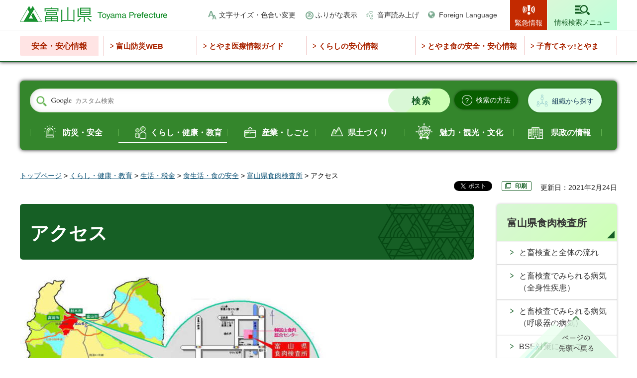

--- FILE ---
content_type: text/html; charset=UTF-8
request_url: http://www.pref.toyama.jp.cache.yimg.jp/cgi-bin/recommend/handle_get/get_page_by_tag.php?page_id=4063&limit=5
body_size: 831
content:
{"status":"success","results":"<div class=\"article_item\"><a href=\"https:\/\/www.pref.toyama.jp\/1711\/kenminkyodo\/hp\/douga\/npovideo2.html\"><span class=\"article_item_cnt\"><span class=\"article_ttl\">NPO\u6cd5\u4eba\u306e\u624b\u7d9a\u304d\u7b49\u306b\u95a2\u3059\u308b\u5404\u7a2e\u52d5\u753b\u3092\u4f5c\u6210\u3057\u307e\u3057\u305f\uff01<\/span><\/span><\/a><\/div>\n<div class=\"article_item\"><a href=\"https:\/\/www.pref.toyama.jp\/1249\/kurashi\/kenkou\/shougaisha\/1249\/kouennkai\/r7kouennkai.html\"><span class=\"article_item_cnt\"><span class=\"article_ttl\">\u4ee4\u548c7\u5e74\u5ea6\u9ed2\u90e8\u5b66\u5712\u8b1b\u6f14\u4f1a\u958b\u50ac\u306b\u3064\u3044\u3066<\/span><\/span><\/a><\/div>\n<div class=\"article_item\"><a href=\"https:\/\/www.pref.toyama.jp\/120501\/tounyoubyou\/tounyoubyoukouenkair7.html\"><span class=\"article_item_cnt\"><span class=\"article_ttl\">\uff08\u7533\u8fbc\u3006\u5207\u5ef6\u9577\uff09\u7cd6\u5c3f\u75c5\u8b1b\u6f14\u4f1a\u300c\u5f8c\u6094\u306e\u306a\u3044\u5065\u5eb7\u751f\u6d3b\u3092\uff5e\u77e5\u3063\u3066\u5f97\u3059\u308b\u7cd6\u5c3f\u75c5\u306e\u91cd\u75c7\u5316\u4e88\u9632\uff5e\u300d<\/span><\/span><\/a><\/div>\n<div class=\"article_item\"><a href=\"https:\/\/www.pref.toyama.jp\/1208\/kusuri\/touhanshiken07_kekka.html\"><span class=\"article_item_cnt\"><span class=\"article_ttl\">\u4ee4\u548c7\u5e74\u5ea6\u767b\u9332\u8ca9\u58f2\u8005\u8a66\u9a13\u306e\u5b9f\u65bd\u7d50\u679c\u306b\u3064\u3044\u3066<\/span><\/span><\/a><\/div>\n<div class=\"article_item\"><a href=\"https:\/\/www.pref.toyama.jp\/1279\/eikenhappyoukai2025.html\"><span class=\"article_item_cnt\"><span class=\"article_ttl\">\u4ee4\u548c7\u5e74\u5ea6\u5bcc\u5c71\u770c\u885b\u751f\u7814\u7a76\u6240\u7814\u7a76\u6210\u679c\u767a\u8868\u4f1a<\/span><\/span><\/a><\/div>"}

--- FILE ---
content_type: application/javascript
request_url: http://www.pref.toyama.jp.cache.yimg.jp/shared/js/function.js
body_size: 20994
content:
//関数定義 ※実行する処理をこのファイルに記述しない
(function($){
	$.GFUNC = {};

	//========================================
	// 緊急情報 XML
	//========================================
	$.GFUNC.emergencyAjax = function(model){
		var emObj = $("#tmp_emergency_cnt");
		var emTableObj = $("#tmp_emergency_cnt .list_table");
		var emNocntObj = $("#tmp_emergency_cnt .nocnt");

		if($('.format_top').length){
			emergencyEffect(model);
		} else {

			if(emObj.length) {
				var emergencyLimit = 3; //表示件数
				var emergencyRssPathS = '/emergency.xml'; //RSSパス
				function emergency () {
					var rssPath = emergencyRssPathS;
					$.ajax({
					dataType: 'xml',
					url: rssPath,
					success: function(data) {
						var itemList = $("item",data);
						if(itemList.length){
							if(emTableObj.length){emTableObj.remove();}
							if(emNocntObj.length){emNocntObj.remove();}
							var emergencyTable = $('<table class="list_table">');
							itemList.each( function(i) {
								if(i>=emergencyLimit) return false;
								var eTitle = $(this).find('title').text(); //タイトル取得
								var eLink = $(this).find('link').text(); //リンク先取得
								var eDate = $(this).find('date, dc\\:date').text(); //日付の元データ取得
								var nDate = new Date(eDate); //日付オブジェクト化
								var dispDate = (nDate.getMonth() + 1)+'月'+nDate.getDate()+'日'; //日付整形
								emergencyTable.append(
									'<tr>'+
									'<td class="date"><p>'+dispDate+'</p></td>'+
									'<td><p><a href="'+eLink+'">'+eTitle+'</a></p></td>'+
									'</tr>'); //<li>流し込み
							});

							$.when(
								emObj.prepend(emergencyTable)
							).done(function(){
								emergencyEffect(model);
								$(".emergency_ttl").attr("href","javascript:void(0)");
							});
							emergencyEffect(model);
						} else { //RSSに情報が無い場合
							emergencyEffect(model);
						}
					},
					error: function() {}
					});
				}
				emergency();
			}
		}
		function emergencyEffect(model){
			if($("#tmp_emergency_cnt .list_table").length && !($('#tmp_wrapper').hasClass('spmenu_open'))){
				$("#tmp_hnavi_lmenu a").trigger('click');
			}
		}
	};

	//========================================
	// rnavi pickup
	//========================================

	$.GFUNC.createRnaviCommon = function() {
		var targetSelector = '#tmp_rnavi_pickup_replace';
		if($(targetSelector).length){
			$.ajax({
				cache: false,
				dataType: 'html',
				url: '/rnavi/rnavi_common.html',
				overrideMimeType: 'text/html;charset=UTF-8',
			}).done(function (data) {
				var targetHtml = $(targetSelector, data).prop('outerHTML');
				if (targetHtml) {
					$(targetSelector).replaceWith(targetHtml);
				}
			});
		}
	};

	//========================================
	// top page fixed_header
	//========================================
	$.GFUNC.fixedHeader = function(model) {
		var scrollFunc = function(){
			var headerObj = $('#tmp_header');
			var headerHight = headerObj.height();
			clearTimeout( timer );
			timer = setTimeout(function() {
				if ($(this).scrollTop() > 0) {
					headerObj.addClass('fgactive');
					$('#tmp_main').css('padding-top',headerHight + 44);
					// headerObj.css('min-height',headerHight);
				} else {
					headerObj.removeClass('fgactive');
					$('#tmp_main').css('padding-top','108px');
					// headerObj.css('min-height','0px');
				}
			}, 0 );
		};

		//if(model == 'pc'){
			scrollFunc();
			var timer = null;
			$(window).on('scroll',function() {
				scrollFunc();
			});
		//}
	};

	//========================================
	// 汎用サブサイトトップ 新着情報表示
	//========================================
	$.GFUNC.generalNews = function (rssPath,rssLink,newsAll){
		$.ajax({
			dataType: 'xml',
			url: rssPath,
			success: function(data) {
				var itemList = $("item",data);
				var itemLimit = 5;
				if(itemList.length){
					newsAll.empty();
					itemList.each( function(i) {
						if(i>=itemLimit) return false;
						var eTitle = $(this).find('title').text(); //タイトル取得
						var eLink = $(this).find('link').text(); //リンク先取得
						var eDate = $(this).find('date, dc\\:date').text(); //日付の元データ取得
						var nDate = new Date(eDate); //日付オブジェクト化
						var dispDate = (nDate.getMonth() + 1)+'月'+nDate.getDate()+'日'; //日付整形
						newsAll.append( //<li>流し込み
							'<li><span class="date">'+dispDate+'</span><span class="text"><a href="'+eLink+'">'+eTitle+'</a></span></li>'
						);
					});
				} else {
					// rssに情報が無ければ
					newsAll.replaceWith(
						'<p class="nocnt">現在、情報はありません。</p>'
					);
				}
				rssLink.find('ul').append('<li class="general_shinchaku_rss"><a href="'+rssPath+'">新着情報RSS</a></li>');
			}
		});
	};

	//========================================
	// SNSプラグイン
	//========================================
	// widget.js , sdk.js の生成
	$.GFUNC.createTimeLineWidgets = function (options) {
		var c = $.extend(true, {
			twitterArea: $('.twitter-timeline'),
			facebookArea: $('.fb-page'),
			facebookAreaLike: $('.social_media_btn.facebook_btn'),
			twitterJS: 'https://platform.twitter.com/widgets.js',
			facebookJS: 'https://connect.facebook.net/ja_JP/sdk.js#xfbml=1&version=v10.0'
		}, options);
		//シェアボタンが無い場合にscriptタグを生成
		if (c.twitterArea.length && !$('script[id="twitter-wjs"]').length && !$('script[src="' + c.twitterJS + '"]').length) {
			c.twitterArea.append('<script async src="' + c.twitterJS + '" charset="utf-8"></script>');
		}
		if (c.facebookArea.length && !$('script[id="facebook-jssdk"]').length && !$('script[src="' + c.facebookJS + '"]').length) {
			if(!$('#fb-root').length){
				$('body').prepend('<div id="fb-root"></div><script async defer crossorigin="anonymous" src="' + c.facebookJS + '"></script>');
			}
		}
		if (c.facebookAreaLike.length && !$('script[id="facebook-jssdk"]').length && !$('script[src="' + c.facebookJS + '"]').length) {
			if(!$('#fb-root').length){
				$('body').prepend('<div id="fb-root"></div><script async defer crossorigin="anonymous" src="' + c.facebookJS + '"></script>');
			}
		}
	};

	//========================================
	// ドロップダウンメニュー
	//========================================
	$.GFUNC.dropDownMenuR = function (options) {
		//デフォルト値の設定
		var defaults = {
			mm: model,
			proc: 'pc',
			area: '.gnavi_content',
			menuClass: 'drop_down_menu',
			activeClass: 'is-open',
			triggerClass: 'trigger',
			hiddenClass: 'drop_down_hidden',
			closeButton: '.close_btn a',
			overlay: {
				class: 'js-ddm_overlay',
				backgroundColor: 'rgba(0, 0, 0, .5)',
			},
			fade: {
				speed: 200,
			},
		}
		//設定値の設定
		var settings = {
			proc: 'pc',
			//overlay: false,
			fade: false,
		}
		var c = $.extend(true, defaults, settings, options);
		var proc = c.proc.split(',');
		var area = c.area;
		//var addClass = [c.activeClass, c.openClass].join(' ');
		var addClass = c.activeClass;
		var hiddenSelector = '.' + c.hiddenClass;

		function close() {
			$(hiddenSelector).hide();
			$(c.area).find('li').removeClass(addClass);
		}

		//処理するモデルなら
		if (proc.indexOf(c.mm) != -1) {
			var triggerSelector = '.' + c.triggerClass;
			$(c.area).find('ul > li > a').addClass(c.triggerClass);
			var closeSelector = c.closeButton;

			$('#tmp_wrapper').on('click',triggerSelector, function (e) {
				if (proc.indexOf(c.mm) != -1) {
					e.preventDefault();
					var self = $(this);
					var href = self.attr('href');
					var gnaviListPath = href;
					//ドロップダウンメニューが未生成の場合
					if (!$(this).closest('li').find(hiddenSelector).length) {
						$.ajax({
							//type: 'GET',
							url: gnaviListPath,
							dataType: 'html',
							cache: false
						}).done(function (data) {
							var area = '#tmp_cate_menu_cnt';
							var areaHtml = $(area, data).prop('innerHTML');
							//リクエスト先が存在し取得情報がある場合
							if (areaHtml) {
								var title = self.text();
								var areaHtmlObj =$(areaHtml);
								var imgObjSrcArr = areaHtmlObj.find('.box_menu_img').find('img');
								var titleObjArr = areaHtmlObj.find('.box_menu_ttl').find('a');
								var addHtmlObj = $('<div class="gmenu_cnt"></div>');
								var addHtmlWrapperObj = $(
									'<div class="' + c.hiddenClass + '" style="display: none; ">' +
									'<div class="gmenu_ttl">' +
									'<p class="ttl"><a href="' + href + '">' + title + '</a></p>' +
									'<p class="close_btn"><a href="javascript:void(0);"><span>閉じる</span></a></p>' +
									'</div>' +
									'</div>');

								titleObjArr.each(function(index){
									addHtmlObj.append($(
										'<div class="wrap_menu_idx"><div class="menu_idx">'+
										'<p class="menu_idx_thumb"><img src="'+imgObjSrcArr[index].src+'" /></p>'+
										'<p class="menu_idx_ttl"><a href="'+titleObjArr[index].href+'">'+
										'<span class="ttl">'+titleObjArr[index].text+'</span>'+
										'</a></p>'+
										'</div></div>'
									));
								});
								addHtmlWrapperObj.find('.gmenu_ttl').after(addHtmlObj);
								self.after(addHtmlWrapperObj);

								self.closest('li').find(hiddenSelector).fadeIn(200).css({
									'display': 'block'
								});
								self.closest('li').addClass(addClass);
							}
							//リクエスト先が存在し取得情報がない場合
							else {
								window.location.href = href;
							}
							$.GFUNC.wideHref({
								set: [{
									area: '.drop_down_hidden .menu_idx',
								}]
							});
						}).fail(function () {
							//リクエスト先が存在しない場合
							window.location.href = href;
						});
					}
					//ドロップダウンメニューが生成済の場合
					else {
						self.closest('li').addClass(addClass);
						self.closest('li').find(hiddenSelector).fadeIn(200);
					}
					//自分以外のドロップダウンメニューを非表示
					self.closest('li').siblings().removeClass(addClass);
					self.closest('li').siblings().find(hiddenSelector).hide();
				}
			});
			$(document).on('click', closeSelector, function (e) {
				close();
			});
		}
		else {
			close();
		}
	};

	//========================================
	//▼boxの高さ合わせ
	//========================================
	$.GFUNC.flexHeight = function(options) {
		var c = $.extend({
			set: [],
			property: 'min-height',
			resizeDelay: 0,
		},options);
		var windowWidth = $(window).width();
		var windowResizeWidth = 0;
		function flexHeight() {
			$.each(c.set,function(index,value) {
				var area = $(value['parent']);
				if(area.length) {
					area.each(function() {
						var self = $(this);
						var child = self.find($(value['child']).filter(':visible'));
						var target = value['target'] ? child.find($(value['target'])) : child;
						var property = value['property'] ? value['property'] : c.property;
						var parentWidth = self.width();
						var childWidth = child.outerWidth(true);
						var colNum = Math.floor(parentWidth / childWidth);
						var childLength = child.length;
						var h = 0;
						target.css(property,'');
						if (colNum >= 2) {
							target.each(function(i) {
								var self = $(this);
								var i = i + 1;
								var targetHeight = self.outerHeight();
								var pdTop = parseInt(self.css('padding-top'));
								var pdBtm = parseInt(self.css('padding-bottom'));
								var boxSizing = self.css('box-sizing');
								self.addClass('js-height');
								if(targetHeight > h){
									h = targetHeight;
								}
								//box-sizingがある場合
								if(boxSizing === 'border-box'){
									area.find('.js-height').css(property,h);
								}
								else {
									area.find('.js-height').css(property,(h-(pdTop + pdBtm)));
								}
								//1行分の高さの値を代入後の処理
								if(i%colNum == 0 || i == childLength){
									h = 0;
									target.removeClass('js-height');
									//最後の要素が1個の場合
									if (i%colNum == 1) {
										self.css(property,'');
									}
								}
							});
						}
						else {
							target.css(property,'');
						}
					});
				}
			});
		}
		flexHeight();
		var tx = false;
		$(window).on('resize', function() {
			if (tx !== false) {
				clearTimeout(tx);
			}
			tx = setTimeout(function() {
				windowResizeWidth = $(window).width();
				if(windowWidth !== windowResizeWidth) {
					flexHeight();
					windowWidth = $(window).width();
				}
			},c.resizeDelay);
		});
	};

	//========================================
	//▼リンク領域の拡張
	//========================================
	$.GFUNC.wideHref = function(options) {
		var c = $.extend({
			set: [],
			hoverClass: 'active'
		},options);
		$.each(c.set,function(i,value) {
			var hoverClass = value['hoverClass'] ? value['hoverClass'] : c.hoverClass;
			$(value['area']).each(function(i){
				var self = $(this);
				var href = self.find('a');
				var target = href.attr('target');
				var detect_click = true;
				if (href.length == 1) {
					if(value['excludeParent'] == true) {
						self = self.children('div');
					}
					self.css('cursor','pointer');
					if (hoverClass){
						self.hover(
							function(){
								self.addClass(hoverClass);
							},
							function(){
								self.removeClass(hoverClass);
							}
						);
					}
					if (value['preventWhenDrag']){
						self.on('mousedown',function(){
							detect_click = true;
						});
						self.on('mousemove',function(){
							detect_click = false;
						});
					}
					self.on('click',function() {
						if (detect_click){
							if (target == '_blank') {
								window.open().location.href = href.attr('href');
							} else {
								window.location.href = href.attr('href');
							}
						}
					});
					//return false;
				}
			});
		});
	};

	//========================================
	//▼入力欄の初期値
	//========================================
	$.GFUNC.searchText = function(options){
		var c = $.extend({
			mm: model,
			set: [
				{
					area: '#tmp_query',
					set: [
						{
							proc: 'pc,tb,sp',
							keyword: 'キーワードを入力',
						},
					]
				},
			],
		},options);
		$.each(c.set,function(i,value) {
			$(value['area']).each(function(){
				var self = $(this);
				$.each(value['set'],function(i,value) {
					var proc = value['proc'].split(','); //処理するモデルを「,」で分割
					if(proc.indexOf(c.mm) != -1){ //処理するモデルなら
						self.on('focus.searchText',function(){
							if(self.val() == value['keyword']){
								self.val('');
							}
						})
						.on('blur.searchText',function(){
							if(self.val() == ''){
								self.val(value['keyword']);
							}
						});
						if(self.val() == '' || self.val() !== value['keyword']) self.val(value['keyword']);
						self.closest('form').each(function(){
							var form = $(this);
							form.on('submit.searchText', function(){
								//初期値のままでsubmitした場合、valueを空にする
								if(self.val() == value['keyword']){
									self.val('');
								}
							});
						});
					}
				});
			});
		});
	};
	//========================================
	//▼googleカスタム検索のロゴ表示
	//========================================
	$.GFUNC.googleSearchImage = function(options){
		var c = $.extend({
			area: '#tmp_query',
			backgroundProperty: '#FFFFFF url(/shared/images/gsearch/googlelogo_lightgrey_46x16dp.png) no-repeat left center',
			focusBackgroundProperty: '#FFFFFF',
			placeholderTxt: 'カスタム検索',
			placeholderIndent: 50
		},options);
		$(c.area).each(function(){
			var self = $(this);
			self
				.css({ 'background': c.backgroundProperty, 'text-indent': c.placeholderIndent })
				.attr('placeholder', c.placeholderTxt)
				.on('focus.googleSearchImage', function(){
					$(this).removeAttr('placeholder')	.css({ 'background': c.focusBackgroundProperty ,'text-indent': '0' });
				})
				.on('blur.googleSearchImage', function(){
					if($(this).val() == ''){
						$(this).css({ 'background': c.backgroundProperty, 'text-indent': c.placeholderIndent })
						.attr('placeholder', c.placeholderTxt);
					}
				});
			if(self.val() != ''){
				self.css({ background: c.focusBackgroundProperty });
			}
		});
	};

	//========================================
	//▼文字サイズ変更（段階別）
	//========================================
	$.GFUNC.textSize = function(options){
		var c = $.extend({
			sessionName: 'text_size',
			sizeUpClass: '.text_size_up',
			sizeDownClass: '.text_size_down',
			sizeNormalClass: '.text_size_normal',
			size: '75%,default,130%,175%',
			disableClass: 'disable',
		},options);
		var
			sessionData = localStorage.getItem(c.sessionName),
			body = $(document.body);
		var sizeArray = c.size.split(',');
		var smallSize = 0;
		var bigSize = sizeArray.length - 1;
		var defaultSize = thisSize = sizeArray.indexOf('default');
		//default設定
		if(sessionData) {
			body.css('fontSize', sizeArray[sessionData]);
			thisSize = sessionData;
		}
		//サイズアップ
		$(c.sizeUpClass).on('click.textSize', function(){
			if(!$(this).hasClass(c.disableClass)){
				if((thisSize + 1) != defaultSize) {
					body.css('fontSize', sizeArray[thisSize + 1]);
				} else {
					body.css('fontSize', '');
				}
				thisSize++;
				localStorage.setItem(c.sessionName, thisSize); //localStorageにサイズを保存
				if(thisSize == bigSize) $(c.sizeUpClass).addClass(c.disableClass);
				//縮小がDisableの場合
				if($(c.sizeDownClass).hasClass(c.disableClass)) $(c.sizeDownClass).removeClass(c.disableClass);
			}
			//aタグのリンクを無効に
			return false;
		});
		//サイズダウン
		$(c.sizeDownClass).on('click.textSize', function(){
			if(!$(this).hasClass(c.disableClass)){
				if((thisSize - 1) != defaultSize) {
					body.css('fontSize', sizeArray[thisSize - 1]);
				} else {
					body.css('fontSize', '');
				}
				thisSize--;
				localStorage.setItem(c.sessionName, thisSize); //localStorageにサイズを保存
				if(thisSize == smallSize) $(c.sizeDownClass).addClass(c.disableClass);
				//拡大がDisableの場合
				if($(c.sizeUpClass).hasClass(c.disableClass)) $(c.sizeUpClass).removeClass(c.disableClass);
			}
			return false; //aタグのリンクを無効に
		});
		//標準サイズ
		$(c.sizeNormalClass).on('click.textSize', function(){
			body.css('fontSize', '');
			thisSize = defaultSize;
			//localStorage削除
			localStorage.removeItem(c.sessionName);
			//縮小がDisableの場合
			if($(c.sizeDownClass).hasClass(c.disableClass)) $(c.sizeDownClass).removeClass(c.disableClass);
			//拡大がDisableの場合
			if($(c.sizeUpClass).hasClass(c.disableClass)) $(c.sizeUpClass).removeClass(c.disableClass);
			return false; //aタグのリンクを無効に
		});
	};

	//========================================
	//▼スタイルシート切り替え
	//========================================
	$.GFUNC.changeStyle = function(options) {
		var c = $.extend({
			switchArea: 'changestyle_area',
			switchClass: 'changestyle',
			defaultLinkName: 'default',
		},options);
		$('.'+c.switchClass).on('click.changeStyle', function(){
			var sName =$(this).closest('.'+c.switchArea).attr('id').replace('tmp_','cs_');
			var value = $(this).attr('name');
			if(sName){
				if(value == c.defaultLinkName){
					setStyle(sName);
				}else{
					setStyle(sName, value);
				}
			}
			return false;
		});
		function setStyle(sName, value) {
			var classList = $('body').attr('class').split(' ');
			var cListLength = classList.length;
			var regexp = new RegExp(sName.replace('cs_','') + '(.*?)', 'g');
			if(cListLength > 0){
				for(i=0;i<cListLength;i++){
					var m = classList[i].match(regexp);
					if(m) $('body').removeClass(classList[i]);
				}
			}
			if(value){
				localStorage.setItem(sName, value);
				$('body').addClass(sName.replace('cs_','')+'_'+value);
			} else {
				localStorage.removeItem(sName);
			}
		}
	};

	//========================================
	//▼URIを解析したオブジェクトを返す
	//========================================
	$.GFUNC.uriObj = function(path){
		var self = this;
		var path = htmlescape(path || window.location.href);
		this.originalPath = path;
		//絶対パスを取得
		this.absolutePath = (function(){
			var a = $('<a>').attr({href : path});
			var span = $('<span>').append(a);
			var fixedPath = span.find('a').get(0).href;
			return fixedPath;
		})();
		//絶対パスを分解
		var fields = {'schema' : 2, 'username' : 5, 'password' : 6, 'host' : 7, 'path' : 9, 'query' : 10, 'fragment' : 11};
		var r = /^((\w+):)?(\/\/)?((\w+):?(\w+)?@)?([^\/\?:]+):?(\d+)?(\/?[^\?#]+)?\??([^#]+)?#?(\w*)/.exec(this.absolutePath);
		for(var field in fields){
			this[field] = r[fields[field]];
		}
		this.directory = r[9] ? r[9].replace(/[^\/]+$/,''): '';
		//fragmentを抜き、かつindex.xxxのファイル名部分を省略したパス
		var trimPath = '';
		if(r[1]) trimPath += r[1];
		if(r[3]) trimPath += r[3];
		if(r[7]) trimPath += r[7];
		if(r[9]) trimPath += r[9];
		trimPath = (trimPath).replace(/\/index\..+$/,'');
		this.trimPath = (trimPath).replace(/\/$/,'');
		this.querys = {};
		if(this.query){
			var querysArray = self.query.split('&');
			querysArray.sort();
			for(var i = 0, l = querysArray.length; i < l; i++){
				var queryArray = querysArray[i].split('=');

				if(queryArray.length == 2){
					self.querys[queryArray[0]] = queryArray[1];
				}else if(queryArray.length == 1){
					self.querys[queryArray[0]] = '';
				}
			}
			this.query = querysArray.join('&');
		}
		//XSS対策用URLescape
		function htmlescape(string){
			var table = [
				[/</g, '#%3C'],
				[/>/g, '#%3E'],
				[/"/g, '#%22'],
				[/'/g, '#%27']
			];
			for(var i in table) {
				string = string.replace(table[i][0], table[i][1]);
			}
			return string;
		}
	};

	//========================================
	//▼アクティブリンク
	//========================================
	$.GFUNC.activeLink = function(options){
		var c = $.extend({
			area: 'body',
			level: 1,
			activeClass: 'active',
			activeThisClass: 'active_this',
			referId: '#tmp_pankuzu',
			query: false
		},options);
		var thisPathObj = new $.GFUNC.uriObj(String(window.location.href));
		var thisPath = c.query ? [thisPathObj.query, '?', thisPathObj.trimPath].join(''): thisPathObj.trimPath;
		var area = $(c.area);
		var href = area.find('a');
		var referHrefUriObj = $(c.referId).find('a:visible').eq(c.level);
		var referHrefVal = referHrefUriObj.length ? referHrefUriObj.get(0).getAttribute('href'): '';
		var referHrefUriObj = referHrefVal ? new $.GFUNC.uriObj(referHrefVal) : '';
		var referHref = c.query ? [referHrefUriObj.query, '?', referHrefUriObj.trimPath].join(''): referHrefUriObj.trimPath;
		href.each(function(i){
			this.hrefdata = new $.GFUNC.uriObj(this.getAttribute('href'));
			var absolutePath = this.hrefdata;
			absolutePath = c.query ? [absolutePath.query, '?', absolutePath.trimPath].join(''): absolutePath.trimPath;
			//ロールオーバー用
			var rParent = $(this).parent();
			//switchがspanで囲まれていたら
			if(rParent.get(0) && rParent.get(0).tagName == 'SPAN'){
				rParent = $(this).parent().parent();
			}
			//開閉式メニュー用
			var sParent = $(this).parents().filter(area.find('li'));
			//現在のURLとマッチした場合
			if(thisPath == absolutePath){
				$(this).addClass(c.activeThisClass);
				rParent.addClass(c.activeClass);
				sParent.each(function(index){
					if(sParent.length - 1 != index) {
						$(this).addClass(c.activeClass);
					}
				});
			}
			//パンくずの指定の階層のリンクとマッチした場合
			if(referHref == absolutePath){
				rParent.addClass(c.activeClass);
				sParent.each(function(index){
					if(sParent.length - 1 != index) {
						$(this).addClass(c.activeClass);
					}
				});
			}
		});
	};

	//========================================
	//▼タブメニュー
	//========================================
	 $.GFUNC.tabSwitch = function(options) {
		var c = $.extend({
			mm: model, //現在のモデル
			proc: 'pc,tb,sp', //処理するモデル
			tabMenu: 'tab_menu', //一つのタブの内容を覆うクラス
			tabSwitch: 'tab_switch', //タブのボタンのクラス
			tabCnt: 'tab_cnt', //タブの中身のクラス
			activeClass: 'tb_active', //active時のクラス
			area: '#tmp_info' //処理するエリア 「,」区切りで記述
		},options);
		if($(c.area).length){
			var area = c.area.split(',');
			var areaLength = area.length;
			for(i=0;i<areaLength;i++){
				if($(area[i]).length){
					var proc = c.proc.split(','); //処理するモデルを「,」で分割
					var initTab = $(area[i]).find('.'+c.tabMenu).first();

					//初期処理
					if(!$(area[i]).hasClass('tab_area')){
						$(area[i]).addClass('tab_area');
						initTab.addClass(c.activeClass);
					}
					if(proc.indexOf(c.mm) != -1){ //処理するモデルなら
						$(area[i]).find('.'+c.tabCnt).hide();
						initTab.addClass(c.activeClass);
						initTab.find('.'+c.tabCnt).show();
						$(area[i]).find('.'+c.tabSwitch).on('click.tabSwitch focus.tabSwitch', function() {
							var self = $(this);
							var area = self.closest('.tab_area');
							var parent = self.closest('.'+c.tabMenu);
							if(!parent.hasClass(c.activeClass)){
								area.find('.'+c.tabMenu).removeClass(c.activeClass);
								parent.addClass(c.activeClass);
								area.find('.'+c.tabCnt).hide();
								parent.find('.'+c.tabCnt).show();
							}
							//aタグのリンクを無効に
							return false;
						});
					} else { //処理対象外のモデルなら
						$(area[i]).find('.'+c.tabSwitch).off('click.tabSwitch focus.tabSwitch');
						$(area[i]).find('.'+c.tabMenu).removeClass(c.activeClass);
						if(!$(area[i]).hasClass('accordion_area') && !$(area[i]).find('.'+c.tabMenu).hasClass('accordion_area')){
							$(area[i]).find('.'+c.tabCnt).show();
						}
					}
				}
			}
		}
	};

	// Tabswitch follow display flexheight
	$.GFUNC.tabFlex = function(options) {
		var t = $.extend({
			mm: model, //現在のモデル
			proc: 'pc,sp', //処理するモデル
			tabTtl: 'tab_info_ttl', //タブのボタンのクラス
			tabCnt: 'tab_info_cnt', //タブの中身のクラス
			activeClass: 'tb_active', //active時のクラス
			area: '.box_tab_info', //処理するエリア 「,」区切りで記述
			delay: 200,
		},options);
		if($(t.area).length) {
			var area = t.area.split(',');
			var areaLength = area.length;
			var proc = t.proc.split(',');
			for(i=0;i<areaLength;i++){
				if(area[i].length) {
					if(proc.indexOf(t.mm) != -1) {
						$(area[i]).find('.'+t.tabTtl).each(function(index,value){
							if(index == 0) {
								$('.'+t.tabCnt).hide();
								$(value).addClass(t.activeClass);
								$(value).next('.'+t.tabCnt).show()
							}
							$(value).on('click focusin', function(){
								var self = $(this);
								$('.'+t.tabTtl).removeClass(t.activeClass);
								$('.'+t.tabCnt).hide();
								self.addClass(t.activeClass);
								self.next('.'+t.tabCnt).show()
							})
						})
					}else {
						$(area[i]).find('.'+t.tabTtl).off('click focusin');
						$('.'+t.tabTtl).removeClass(t.activeClass);
						$('.'+t.tabCnt).show();
					}
				}
			}
		}
	}

	//========================================
	//▼開閉メニュー
	//========================================
	$.GFUNC.accordionMenu = function(options) {
		var c = $.extend({
			mm: model, //現在のモデル
			proc: 'pc,tb,sp', //処理するモデル
			acSwitch: 'accordion_switch', //開閉メニューのボタンのクラス
			acCnt: 'accordion_cnt', //開閉メニューの中身のクラス
			activeClass: 'ac_active', //active時のクラス
			area: '#tmp_info' //処理するエリア 「,」区切りで記述
		},options);
		if($(c.area).length){
			var area = c.area.split(',');
			var areaLength = area.length;
			for(i=0;i<areaLength;i++){
				if($(area[i]).length){
					var proc = c.proc.split(','); //処理するモデルを「,」で分割
					//初期処理
					if(!$(area[i]).hasClass('accordion_area')){
						$(area[i]).addClass('accordion_area');
						if(proc.indexOf(c.mm) != -1){ //処理するモデルなら
							$(area[i]).find('.'+c.acCnt).hide();
						}
					}
					if(proc.indexOf(c.mm) != -1){ //処理するモデルなら
						$(area[i]).find('.'+c.acCnt).hide();
						$(area[i]).find('.'+c.acSwitch).off('click.accordionMenu');
						$(area[i]).find('.'+c.acSwitch).css({'cursor':'pointer'}).on('click.accordionMenu', function() {
							var self = $(this);
							var area = self.closest('.accordion_area');
							if(!area.hasClass(c.activeClass)){
								area.find('.'+c.acCnt).stop(true,true).show();
								area.addClass(c.activeClass);
							} else {
								area.find('.'+c.acCnt).stop(true,true).hide();
								area.removeClass(c.activeClass);
							}
						});
					} else {
						$(area[i]).removeClass(c.activeClass);
						$(area[i]).find('.'+c.acSwitch).css({'cursor':'pointer'}).off('click.accordionMenu');
						if(!$(area[i]).hasClass('tab_area')){
							$(area[i]).find('.'+c.acCnt).show();
						}
					}
				}
			}
		}
	};

	//========================================
	//▼開閉メニュー -テキスト用-
	//========================================
	$.GFUNC.accordionTextMenu = function(options) {
		var c = $.extend({
			mm: model, //現在のモデル
			proc: 'pc,tb,sp', //処理するモデル
			acSwitch: 'accordion_switch', //開閉メニューのボタンのクラス
			acCnt: 'accordion_cnt', //開閉メニューの中身のクラス
			activeClass: 'active', //active時のクラス
			acBtn: 'switch_btn', //ボタンのクラス
			btnCloseTex: '閉じる',
			btnOpenTex: '開く',
			area: '#tmp_info' //処理
		},options);

		if($(c.area).length){
			var area = c.area.split(',');
			var areaLength = area.length;
			for(i=0;i<areaLength;i++){
				if($(area[i]).length){
					var proc = c.proc.split(','); //処理するモデルを「,」で分割
					//初期処理
					if(!$(area[i]).hasClass('accordion_area')){
						$(area[i]).addClass('accordion_area');
						if(proc.indexOf(c.mm) != -1){ //処理するモデルなら
							$(area[i]).find('.'+c.acCnt).hide();
						}
					}
					if(proc.indexOf(c.mm) != -1){ //処理するモデルなら
						//$(area[i]).find('.'+c.acCnt).hide();
						//$(area[i]).find('.'+c.acSwitch).off('click.accordionMenu');
						$(area[i]).addClass(c.activeClass);
						$(area[i]).find('.'+c.acCnt).show();
						$(area[i]).find('.'+c.acSwitch).css({'cursor':'pointer'}).on('click.accordionMenu', function() {
							var self = $(this);
							var area = self.closest('.accordion_area');
							if(!area.hasClass(c.activeClass)){
								area.find('.'+c.acCnt).stop(true,true).slideDown();
								area.addClass(c.activeClass);
								if(c.acBtn.length){
									$(this).html('<span>' + c.btnCloseTex + '</span>');
								}
							} else {
								area.find('.'+c.acCnt).stop(true,true).slideUp();
								area.removeClass(c.activeClass);
								if(c.acBtn.length){
									$(this).html('<span>' + c.btnOpenTex + '</span>');
								}
							}
						});
					} else {
						$(area[i]).removeClass(c.activeClass);
						$(area[i]).find('.'+c.acSwitch).css({'cursor':'pointer'}).off('click.accordionMenu');
						if(!$(area[i]).hasClass('tab_area')){
							$(area[i]).find('.'+c.acCnt).show();
						}
					}
				}
			}
		}
	};

	//========================================
	//▼スクロールテーブル
	//========================================
	$.GFUNC.spExTableFunc = function(options){
		var c = $.extend({
			modelChangeFlg : !($('.disp_pc').length) , // PCスマホ切り替えによるPC表示中は実行しないためのフラグ
			calcFlag : true, // t:テーブル幅による処理の切り替えを行う f:全てのdatatableを対象に処理を行う
			defaultType: true, // t: 画面読み込み時はスクロール表示 f: 画面読み込み時は画面サイズ100%の表示
			contentWidth : 640, // スクロールテーブル表示中のtableのmin-width
			spExTableFlg : ($('#tmp_contents').width() <= 640), // 画面サイズによるスクロールテーブル実行判定
			scrollLabelDf : '画面サイズで表示',
			scrollLabelEx : 'スライドで操作',
			spExTable : $('#tmp_contents .datatable').not('.datatable .datatable')
		},options);

		// 各テーブルの本来の幅がコンテンツ領域の幅よりも小さければ目印を付けて返す関数
		function calcTableSwitch(calcFlag) {
			if(calcFlag){
				c.spExTable.each(function(){
					if($(this).hasClass('spExTbl_none')){$(this).removeClass('spExTbl_none');}
					//十分な大きさを持つwrapを追加、クローンを挿入してwidthを計算後削除。ちらつき防止のため非表示
					var targetsClone = $(this).clone();
					$(this).after(targetsClone);
					targetsClone.wrap('<div id="dummyTbl" style="width:1920px;"></div>');//visibility:hidden;
					if(targetsClone.attr('width')){
						var inlineWidth = targetsClone.attr('width');
						if(inlineWidth == '100%') {
							inlineWidth = 'auto';
						}
						targetsClone.css('width',inlineWidth);
					} else {
						targetsClone.css('width','');
					}
					var targetWidth = targetsClone.width();
					if(targetWidth < ($('#tmp_contents').width())){
						$(this).addClass('spExTbl_none');
					}
					targetsClone.parent().remove();
				});
			}
			return true;
		}
		if(c.spExTable.length){
			// スクロールテーブルの生成、表示における実行部分
			c.spExTable.each( function() {
				calcTableSwitch(c.calcFlag);
				var calcTable = $(this).hasClass('spExTbl_none');
				if(calcTable) {
					if(!(c.spExTableFlg)) {
						var tb = $(this).closest('.scroll_table');
						if(tb) tb.children().css({ 'min-width':''}).unwrap();
						$('.scroll_table_switch').remove();
					}
					return true;
				} else {
					if(c.spExTableFlg){
						if($(this).parent('.scroll_table').length == 0) {
							var switchBtn;
							if(c.defaultType) {
								switchBtn = $('<div class="scroll_table_switch"><a href="javascript:void(0);" class="scroll">'+c.scrollLabelDf+'</a></div>');
								$(this).before(switchBtn);
								$(this).wrap('<div class="scroll_table"></div>');
								$(this).css({
									'min-width':c.contentWidth
								});
							} else {
								switchBtn = $('<div class="scroll_table_switch"><a href="javascript:void(0);" class="">'+c.scrollLabelEx+'</a></div>');
								$(this).before(switchBtn);
								$(this).css({'min-width':''});
							}
							switchBtn.find('a').click( function(){
								if($(this).hasClass('scroll')){
									$(this)
										.removeClass('scroll')
										.parent()
										.next()
										.children()
										.css({ 'min-width':''})
										.unwrap();
									$(this).text(c.scrollLabelEx);
								} else {
									$(this)
										.addClass('scroll')
										.parent()
										.next()
										.wrap('<div class="scroll_table"></div>')
										.css({ 'min-width':c.contentWidth });
									$(this).text(c.scrollLabelDf);
								}
							});
						}
					} else {
						var tb = $(this).closest('.scroll_table');
						if(tb) tb.children().css({ 'min-width':''}).unwrap();
						$('.scroll_table_switch').remove();
					}
				}
			});
		}
	};

	//========================================
	//▼ページスクロール
	//========================================
	$.GFUNC.smoothScroll = function(options) {
		var c = $.extend({
			pageTop: $('.ptop'), //ページトップへ戻る（単一）
			anchor: [],
			speed: 250,
		},options);
		var pTop = $('.ptop a');
		var pageTop = c.pageTop.attr('href') ? c.pageTop : c.pageTop.find('a');
		var pageTopHash = pageTop.attr('href');
		var anchorExclude = c.anchor['exclude'] ? c.anchor['exclude'] : '.mobile_control';
		var anchorSmothScroll = c.anchor['smothScroll'] ? c.anchor['smothScroll'] : true;
		var anchorHashRemove = c.anchor['hashRemove'] ? c.anchor['hashRemove'] : false;
		var speed = c.speed;
		var target = anchorSmothScroll ? $('a[href*="#"]').not($(anchorExclude).find('a[href*="#"]')) : pageTop.add(pTop);
		target.on('click',function(){
			var self = $(this);
			var href = self.prop('href');
			var hash = '#' + href.split('#')[1];
			var path = href.split('#')[0];
			var locationPath = location.href.split('#')[0];
			if(path == locationPath && hash !== '#') {
				var anchorTarget = $(hash == '#top' || hash == '#tmp_header' ? 'html,body' : hash);
				var anchorTargetPosition = anchorTarget.offset().top;
				$('html,body').stop().animate({scrollTop:anchorTargetPosition},speed);
				if (hash == pageTopHash || hash == '#tmp_header' || anchorHashRemove){
					return false;
				}
			}
		});
	};

	//========================================
	//▼スマホメニュー
	//========================================
	// スマホメニュー
	$.GFUNC.spMenu = function(options) {

		var o = $.extend({
			menuBtn: [{
					oBtn:'#tmp_hnavi_lmenu a', //メニューボタン
					target:'#tmp_sma_lmenu', //展開するメニュー
					overplay:false
				}],
			closeBtn: '.close_btn', //閉じるボタン
			addClass: 'spmenu_open', //bodyに付与するクラス(不要の場合空にする)
			callback: function(){},
			activeClass : 'active'
		},options);

		var l = o.menuBtn.length,
			_e = new $.GFUNC.customEvent();
		if(l >= 0){
			for(i=0;i<l;i++) {
				$(o.menuBtn[i].oBtn).on('click', {
					elem:o.menuBtn[i].target,
					changeText : (o.menuBtn[i].hasOwnProperty('changeText')) ? o.menuBtn[i].changeText : false,
					slideEffect : (o.menuBtn[i].hasOwnProperty('slideEffect')) ? o.menuBtn[i].slideEffect : false,
					oTxt : (o.menuBtn[i].hasOwnProperty('oTxt')) ? o.menuBtn[i].oTxt : 'メニュー',
					cTxt : (o.menuBtn[i].hasOwnProperty('cTxt')) ? o.menuBtn[i].cTxt : '閉じる',
				}, function(e) {
					e.preventDefault ? e.preventDefault() : (e.returnValue = false);
					var self = $(this);
					var selfId = self.parent('li').attr('id');
					if(self.hasClass(o.activeClass)){
						self.removeClass(o.activeClass);
						$(e.data.elem).removeClass(o.activeClass);
						if (e.data.changeText) replaceText(self[0],e.data.cTxt,e.data.oTxt);
						if (e.data.slideEffect){
							$(e.data.elem).stop().slideUp({
								duration: 300,
								step: function(now,tween){
									_e.trigger('slide_step',[now,tween,'slideUp']);
								},
								start: function(){
									_e.trigger('slide_start','slideUp');
								},
								complete: function(){
									_e.trigger('slide_complete','slideUp');
								}
							});
						} else $(e.data.elem).hide();
						$('#tmp_wrapper').removeClass(o.addClass);
					} else {
						$('#tmp_hnavi_s').find('a').removeClass(o.activeClass);
						$('#tmp_sma_menu > div').hide();
						for(var i=0;i<o.menuBtn.length;i++){
							if($(o.menuBtn[i].oBtn).hasClass(o.activeClass)){
								$(o.menuBtn[i].oBtn).removeClass(o.activeClass);
								$(o.menuBtn[i].target).hide();
								var text = {
									oTxt : (o.menuBtn[i].hasOwnProperty('oTxt')) ? o.menuBtn[i].oTxt : 'メニュー',
									cTxt : (o.menuBtn[i].hasOwnProperty('cTxt')) ? o.menuBtn[i].cTxt : '閉じる',
									changeText : (o.menuBtn[i].hasOwnProperty('changeText')) ? o.menuBtn[i].changeText : false,
								}
								if (text.changeText){
									replaceText($(o.menuBtn[i].oBtn)[0],text.cTxt,text.oTxt)
								}
							}
							if (e.data.slideEffect)
								$(o.menuBtn[i].target).stop().slideUp({
									duration: 300,
									step: function(now,tween){
										console.log(now,'up')
										_e.trigger('slide_step',[now,tween,'slideUp']);
									},
									start: function(){
										_e.trigger('slide_start','slideUp');
									},
									complete: function(){
										_e.trigger('slide_complete','slideUp');
									}
								});
							else $(e.data.elem).show();
						}
						self.addClass(o.activeClass);
						$(e.data.elem).addClass(o.activeClass);
						if (e.data.changeText) replaceText(self[0],e.data.oTxt,e.data.cTxt);
						if (e.data.slideEffect) $(e.data.elem).slideDown({
							duration: 300,
							step: function(now,tween){
								_e.trigger('slide_step',[now,tween,'slideDown']);
							},
							start: function(){
								_e.trigger('slide_start','slideDown');
							},
							complete: function(){
								_e.trigger('slide_complete','slideDown');
							}
						}); else $(e.data.elem).hide();
						$('#tmp_wrapper').addClass(o.addClass);
					}
					o.callback();
					return false;
				});
				$(o.menuBtn[i].target).on('click', o.closeBtn, {
					elem:o.menuBtn[i],
					changeText : (o.menuBtn[i].hasOwnProperty('changeText')) ? o.menuBtn[i].changeText : false,
					slideEffect : (o.menuBtn[i].hasOwnProperty('slideEffect')) ? o.menuBtn[i].slideEffect : false,
					oTxt : (o.menuBtn[i].hasOwnProperty('oTxt')) ? o.menuBtn[i].oTxt : 'メニュー',
					cTxt : (o.menuBtn[i].hasOwnProperty('cTxt')) ? o.menuBtn[i].cTxt : '閉じる',
				}, function(e) {
					e.preventDefault ? e.preventDefault() : (e.returnValue = false);
					$(e.data.elem.oBtn).removeClass(o.activeClass);
					$(e.data.elem.target).removeClass(o.activeClass);
					if (e.data.changeText) replaceText($(e.data.elem.oBtn)[0],e.data.cTxt,e.data.oTxt);
					if (e.data.slideEffect) $(e.data.elem.target).stop().slideUp({
						duration: 300,
						step: function(now,tween){
							_e.trigger('slide_step',[now,tween,'slideUp']);
						},
						start: function(){
							_e.trigger('slide_start','slideUp');
						},
						complete: function(){
							_e.trigger('slide_complete','slideUp');
						}
					}); else $(e.data.elem).hide();
					$('#tmp_wrapper').removeClass(o.addClass);
					o.callback();
					return false;
				});
			}
		}
		$('#tmp_wrapper').on('click',function(e){
			var target = $(e.target);
			if(o.clickOverlay && target.parents(o.parentWrap).length == 0 || target.is(o.parentWrap)){
				$(o.closeBtn).trigger('click');
			}
		});
		function replaceText(selector,oldtext,newtext){
			for(var i = 0; i  < selector.childNodes.length; i++){
				if (selector.childNodes[i].nodeType == 3){
					if (selector.childNodes[i].textContent.trim() == oldtext) selector.childNodes[i].textContent = newtext;
				}else{
					if (selector.childNodes[i].childNodes.length) replaceText(selector.childNodes[i],oldtext,newtext);
				}
			}
		}

		return {
			trigger: _e.trigger,
			on: _e.on,
			off: _e.off
		}
	}

	//========================================
	//▼PC/スマホ切り替え
	//========================================
	$.GFUNC.modelChange = function(options){
		//デフォルト値の設定
		var c = $.extend({
			mm : model,
			delCss : '.mc_css',
			switchPc : '<p class="wrap_mc_pc"><a href="javascript:void(0);" id="tmp_switch_pc_style"><span>PC版を表示</span></a></p>',
			switchSp : '<p class="wrap_mc_sp"><a href="javascript:void(0);" id="tmp_switch_sp_style"><span>スマートフォン版</span></a></p>',
			switchPcInsert: '#tmp_footer', //PC版ボタンの挿入場所
			switchPcInsMethod: 'before', //after,before,append,prependを選択
			switchSpInsert: '#tmp_footer', //スマートフォン版ボタンの挿入場所
			switchSpInsMethod: 'before' //after,before,append,prependを選択
		},options);
		//PC版ボタン挿入
		switch(c.switchPcInsMethod){
			case('after'):
				$(c.switchPcInsert).after($(c.switchPc));
				break;
			case('append'):
				$(c.switchPcInsert).append($(c.switchPc));
				break;
			case('prepend'):
				$(c.switchPcInsert).prepend($(c.switchPc));
				break;
			case('before'):
				$(c.switchPcInsert).before($(c.switchPc));
				break;
			default:
				$(c.switchPcInsert).after($(c.switchPc));
				break;
		}
		//SP版ボタン挿入
		switch(c.switchSpInsMethod){
			case('after'):
				$(c.switchSpInsert).after($(c.switchSp));
				break;
			case('append'):
				$(c.switchSpInsert).append($(c.switchSp));
				break;
			case('prepend'):
				$(c.switchSpInsert).prepend($(c.switchSp));
				break;
			case('before'):
				$(c.switchSpInsert).before($(c.switchSp));
				break;
			default:
				$(c.switchSpInsert).after($(c.switchSp));
				break;
		}
		//初回
		var mc = localStorage.getItem('pc');
		if (mc) {
			$(c.switchSp).show();
		}
		$('#tmp_switch_pc_style').on('click', function(){//PC版表示の処理
			localStorage.setItem('pc', 'true');
			$($.GSET.MODEL_CHANGE_CSS).each( function() {
				$(this).attr({
					href: '',
					title: $(this).attr('href'),
					media: 'all',
					name: $(this).attr('media')
				});
			});
			$(c.closeBtn).trigger('click');
			location.reload();
		});
		$('#tmp_switch_sp_style').on('click', function(){//SP版表示の処理
			localStorage.removeItem('pc');
			$($.GSET.MODEL_CHANGE_CSS).each( function() {
				$(this).attr({
					href: $(this).attr('title'),
					title: '',
					media: $(this).attr('name'),
					name: ''
				});
			});
			location.reload();
		});
		return c.mm;
	};

	//========================================
	//▼要素移動 **Do not edit **
	//========================================
	$.GFUNC.elemMove = function(option, model) {
		var option = $.GSET.MOVE_ELEM;
		if(!option || option.length <= 0) return false; //要素移動の設定が無い、もしくは移動の要素が無い場合に中断
		var eLength = option.length;
		for(i=0;i<eLength;i++){
			if(typeof option[i].flg === "undefined" || option[i].flg || option[i][model] || $(option[i].elem).length){
				switch(option[i][model][1]){
					case("append"): $(option[i][model][0]).append($(option[i].elem)); break;
					case("prepend"): $(option[i][model][0]).prepend($(option[i].elem)); break;
					case("after"): $(option[i][model][0]).after($(option[i].elem)); break;
					case("before"): $(option[i][model][0]).before($(option[i].elem)); break;
				}
			}
		}
	};
	//========================================
	//switchSlickLayout
	//========================================
	$.GFUNC.switchSlickLayout = function(options) {
		var defaults = {
				wrap: $('#tmp_jcarousel .slick_wrap'),
				selector: $('#tmp_jcarousel .slick_slides'),
				slickPcSettings: {
					dots: true,
					infinite: true,
					slidesToShow: 4,
					slidesToScroll: 1,
					focusOnSelect: true,
					autoplay: true,
					arrows: true,
				},
				prevArrowHover: null,
				nextArrowHover: null,
				slickTbSettings: false,
				slickSpSettings: false,
				useStopControl: true,
				stopButtonText: 'stop',
				startButtonText: 'start',
				pcCallBack: function(){},
				spCallBack: function(){},
				tbCallBack: function(){},
			},
			s = $.extend(defaults, options),
			first_pc = true,
			first_tb = true,
			first_sp = true,
			first_pc_start = true,
			first_tb_start = true,
			first_sp_start = true,
			tb_selector,
			sp_selector;

		/*---- INIT ----*/
		if (s.selector.length && $.fn.slick) {
			sp_selector = $(s.selector[0].outerHTML);
			tb_selector = $(s.selector[0].outerHTML);
		}else{
			return {
				active: false
			}
		}

		/*---- PRIVATE FUNCTION ----*/
		function pc_layout() {
			sp_selector.detach();
			tb_selector.detach();
			s.wrap.append(s.selector);
			if (s.slickPcSettings) {
				if (first_pc) {
					first_pc = false;
					s.selector.slick(s.slickPcSettings);
					append_control(s.selector);
					hoverArrow();
					if (first_pc_start == false){
						s.selector.slick('slickPause');
						s.selector.find('.btn_slides').removeClass('stop').addClass('start').find('span').text(s.startButtonText);
					}
				}
				s.selector.slick('setPosition');
				s.pcCallBack();
			}
		}
		function tb_layout() {
			s.selector.detach();
			sp_selector.detach();
			s.wrap.append(tb_selector);
			hoverArrow();
			if (s.slickTbSettings) {
				if (first_tb) {
					first_tb = false;
					tb_selector.slick(s.slickTbSettings);
					append_control(tb_selector);
					if (first_tb_start == false){
						tb_selector.slick('slickPause');
						tb_selector.find('.btn_slides').removeClass('stop').addClass('start').find('span').text(s.startButtonText);
					}
				}
				tb_selector.slick('setPosition');
				s.tbCallBack();
			}
		}

		function sp_layout() {
			s.selector.detach();
			tb_selector.detach();
			s.wrap.append(sp_selector);
			hoverArrow();
			if (s.slickSpSettings) {
				if (first_sp) {
					first_sp = false;
					sp_selector.slick(s.slickSpSettings);
					append_control(sp_selector);
					if (first_sp_start == false){
						sp_selector.slick('slickPause');
						sp_selector.find('.btn_slides').removeClass('stop').addClass('start').find('span').text(s.startButtonText);
					}
				}
				sp_selector.slick('setPosition');
				s.spCallBack();
			}
		}

		function append_control(target) {
			if (s.useStopControl) {
				target.find('.slick-dots').wrap('<div class="slick_control"></div>');
				target.find('.slick_control').prepend('<p class="btn_slides stop"><a href="javascript:void(0);"><span>stop</span></a></p>');
				target.find('.slick_control .btn_slides').on('click', function(e) {
					if ($(this).hasClass('stop')) {
						if (s.slickPcSettings && !first_pc){
							s.selector.slick('slickPause');
							s.selector.find('.btn_slides').removeClass('stop').addClass('start').find('span').text(s.startButtonText);
						}
						if (s.slickTbSettings && !first_tb){
							tb_selector.slick('slickPause');
							tb_selector.find('.btn_slides').removeClass('stop').addClass('start').find('span').text(s.startButtonText);
						}
						if (s.slickSpSettings && !first_sp){
							sp_selector.slick('slickPause');
							sp_selector.find('.btn_slides').removeClass('stop').addClass('start').find('span').text(s.startButtonText);
						}
						first_pc_start = false;
						first_tb_start = false;
						first_sp_start = false;
					} else {
						if (s.slickPcSettings && !first_pc){
							s.selector.slick('slickPlay');
							s.selector.find('.btn_slides').removeClass('start').addClass('stop').find('span').text(s.stopButtonText);
						}
						if (s.slickTbSettings && !first_tb){
							tb_selector.slick('slickPlay');
							tb_selector.find('.btn_slides').removeClass('start').addClass('stop').find('span').text(s.stopButtonText);
						}
						if (s.slickSpSettings && !first_sp){
							sp_selector.slick('slickPlay');
							sp_selector.find('.btn_slides').removeClass('start').addClass('stop').find('span').text(s.stopButtonText);
						}
						first_pc_start = true;
						first_tb_start = true;
						first_sp_start = true;
					}
				});
			}
		}
		function hoverArrow() {
			if(s.nextArrowHover && s.prevArrowHover) {
				var slickPrev = $('.service_slide_gallery').find('.slick-prev.slick-arrow').children('img').attr('src');
				var slickNext = $('.service_slide_gallery').find('.slick-next.slick-arrow').children('img').attr('src');
				$('.service_slide_gallery').find('.slick-arrow').off('mouseover mouseleave');
				$('.service_slide_gallery').find('.slick-prev.slick-arrow').on('mouseover', 'img', function() {
					$(this).attr('src', s.prevArrowHover);
				})
				$('.service_slide_gallery').find('.slick-prev.slick-arrow').on('mouseleave', 'img', function() {
					$(this).attr('src', slickPrev);
				})
				$('.service_slide_gallery').find('.slick-next.slick-arrow').on('mouseover', 'img', function() {
					$(this).attr('src', s.nextArrowHover);
				})
				$('.service_slide_gallery').find('.slick-next.slick-arrow').on('mouseleave', 'img', function() {
					$(this).attr('src', slickNext);
				})
			}
		}

		/*---- PUBLIC ----*/
		return {
			active: true,
			resize: function (e) {
				if (e == 'pc') {
					pc_layout();
				} else if(e == 'tb') {
					tb_layout();
				} else {
					sp_layout();
				}
			}
		}
	};
		//========================================
	//▼ toggle click
	//========================================
	$.GFUNC.toggleClick = function(options){ //v1.0
		var defaults = {
				set: [{
					selector: '',
					toggleElement: ''
				}],
			},
			s = $.extend(defaults,options)
			//Private Variables
			;
		/*---- INIT ----*/
		function init(){
			eventHandle()
		}
		/*---- EVENT ----*/
		function eventHandle(){
			$.each(s.set,function(i,value){
				if($(value.selector).length){
					if(model == 'sp'){
						$(value.selector).on('click',function(){
							if($(value.selector).hasClass('active')){
								$(value.toggleElement).slideUp(300);
								$(value.selector).removeClass('active');
							}else{
								$(value.toggleElement).slideDown(300);
								$(value.selector).addClass('active');
							}
						})
					}else{
						$(value.selector).unbind('click')
					}
				}
			})
		}
		/*---- PUBLIC ----*/
		return {
			init:init
		}
	}
		//========================================
	//▼BackToTop
	//========================================
	$.GFUNC.BackToTop = function (options) { //v1.0
		var defaults = {
			//Default Options
			selector: $('.pnavi'),
			top: 150,
			breakpoint: 640,
			offset_plus_pc: 70,
			offset_plus_sp: 0
		},
			s = $.extend(defaults, options);
		if (!(s.selector && s.selector.length)) return { active: false }
		/*---- INIT ----*/
		function init(e) {

				$(window).scroll(function () {
					var offset = $('.footer_cnt').offset().top;
					var offset_math = (e == 'pc') ? Math.floor(offset) + s.offset_plus_pc : Math.floor(offset) + s.offset_plus_sp;
					var scroll_position = ($(window).width() < $('.container').width() && $(window).width() > s.breakpoint) ? (($('.container').width()/$(window).width())*$(window).height() + $(window).scrollTop()) : $(window).scrollTop() + $(window).height();
					if (scroll_position >= offset_math) {
						s.selector.addClass('pnavi_relative');
					}
					else {
						s.selector.removeClass('pnavi_relative');
					}
				});

				breakpoint()

			$(s.selector).on('click', function (e) {
				e.preventDefault();
				$("html, body").animate({ scrollTop: 0 }, 250);
			});
		}
		function breakpoint(){
			var containerR = $('.container').offset().left;
			$(window).on('resize load',function(){
				if($(window).width() <= 1240){
					s.selector.find('a').css({"margin-left": containerR, "right": "20px","left": "auto"});
				}else{
					s.selector.find('a').css({"margin-left": 403, "right": "auto","left": "50%"});
				}
			});
		}
		/*---- PUBLIC ----*/
		return {
			//public function and variables
			active: true,
			init: init
		}
	}
	$.GFUNC.customEvent = function(){
		var listeners = [];
		function add_event(event_name,event_handler){
			if (listeners[event_name]){
				listeners[event_name].push(event_handler);
			}else{
				listeners[event_name] = [event_handler];
			}
		}
		function remove_event(event_name,event_handler){
			if (listeners[event_name]){
				if (event_handler){
					while (listeners[event_name].indexOf(event_handler) > -1){
						listeners[event_name].splice(listeners[event_name].indexOf(event_handler),1);
					}
				}else{
					listeners[event_name] = [];
				}
			}
		}
		return {
			on: function(event_name,event_handler){
				if (typeof event_name == 'string'){
					add_event(event_name,event_handler)
				}else if(Array.isArray(event_name)){
					event_name.forEach(function(name){
						add_event(name,event_handler);
					});
				}
			},
			off: function(event_name,event_handler){
				if (typeof event_name == 'undefined'){
					listeners = []
				}else if (typeof event_name == 'string'){
					remove_event(event_name,event_handler)
				}else if(Array.isArray(event_name)){
					event_name.forEach(function(name){
						remove_event(name,event_handler);
					});
				}
			},
			trigger: function(event_name,args,_this){
				if (!_this) _this = null;
				if (listeners[event_name] && listeners[event_name].length){
					var max = listeners[event_name].length;
					for (var i = 0; i < max; i++){
						if (Array.isArray(args)){
							listeners[event_name][i].apply(_this,args);
						}else{
							listeners[event_name][i].call(_this,args);
						}
					}
				}
			},
			getEventListeners: function(event_name){
				if (listeners[event_name]){
					return listeners[event_name];
				}else{
					return [];
				}
			}
		}
	}

	//========================================
	//▼予約状況の曜日表記追加
	//========================================
	$.GFUNC.reserveWeek = function() {
		if($('#tmp_reserve_cal').length) {
			var year = $('#tmp_reserve_cal_year .active .year').text();
			var month = $('#tmp_reserve_cal_year .active .month').text();
			var week = ['日曜日','月曜日','火曜日','水曜日','木曜日','金曜日','土曜日'];
			if(year && month){
				$('#tmp_reserve_cal .day').each( function() {
					var day = parseInt($(this).text());
					var date = new Date( year, month-1, day );
					var cnt = '<p class="week">'+week[date.getDay()]+'</p>';
					if(date.getMonth() == month-1){
						$(this).append(cnt);
					}else{
						$(this).parent().remove();
					}
				});
			}
		}
	}

	//========================================
	//▼予約状況のスクロール表示 (sp用テーブルの生成）
	//========================================
	$.GFUNC.reserveScroll = function(options) {
		if($('#tmp_reserve_cal').length){
			var calCell = $('#tmp_reserve_cal tr:first-child th').length;
			var calFirstCellPcWidth = 120;
			var calCellPcWidth = 270;
			var reserveTablePcWidth = calFirstCellPcWidth + calCellPcWidth * (calCell - 1);
			var calFirstCellSpWidth = 80;
			var calCellSpWidth = 200;
			var reserveTableSpWidth = calFirstCellSpWidth + calCellSpWidth * (calCell - 1);
			var reserveCalPc = $('#tmp_reserve_cal').clone();
			reserveCalPc.addClass('pc_cal');
			$('#tmp_reserve_cal').after(reserveCalPc);
			$('#tmp_reserve_cal.pc_cal .reserve_cal').css('width', reserveTablePcWidth + 'px');
			$('.pc_cal .reserve_cal').tablefix({width: reserveTablePcWidth, height: 400, fixRows: 2, fixCols: 1});
			var reserveCalSp = $('#tmp_reserve_cal').clone();
			reserveCalSp.addClass('sp_cal');
			$('#tmp_reserve_cal').after(reserveCalSp);
			$('#tmp_reserve_cal.sp_cal .reserve_cal').css('width', reserveTableSpWidth + 'px');
			var reserveCalSpWidth = $('#tmp_reserve_cal.sp_cal').width();
			$('.sp_cal .reserve_cal').tablefix({width: reserveCalSpWidth, height: 400, fixRows: 2, fixCols: 1});
		}
	}
	//========================================
	//▼予約状況のスクロール表示 (sp用テーブルの生成）
	//========================================
	$.GFUNC.reserveScrollSwitch = function(options) {
		var c = $.extend({
			mm: model, //現在のモデル
			proc: 'sp' //処理するモデル
		},options);
		if(c.mm != c.proc){//sp表示
			$('#tmp_reserve_cal').css('display','none');
			$('#tmp_reserve_cal.pc_cal').css('display','block');
			$('#tmp_reserve_cal.sp_cal').css('display','none');
		} else if($('.disp_pc').length) {//PC表示切替によるPC表示
			$('#tmp_reserve_cal').css('display','none');
			$('#tmp_reserve_cal.pc_cal').css('display','block');
			$('#tmp_reserve_cal.sp_cal').css('display','none');
		} else {//PC表示
			$('#tmp_reserve_cal').css('display','none');
			$('#tmp_reserve_cal.pc_cal').css({'display':'none'});
			$('#tmp_reserve_cal.sp_cal').css({'display':'block'});
		}
	}
	//========================================
	//▼予約状況　SP時画面サイズ変更でリロード
	//========================================
	$.GFUNC.reserveScrollReload = function() {
		if($('.model_sp').length){
			$('#tmp_reserve_cal.sp_cal').remove();
			//location.reload();
			var reserveCalSpRel = $('#tmp_reserve_cal').clone();
			reserveCalSpRel.addClass('sp_cal');
			$('#tmp_reserve_cal').after(reserveCalSpRel);
			var calCell = $('#tmp_reserve_cal.sp_cal tr:first-child th').length;
			var calFirstCellSpWidth = 80;
			var calCellSpWidth = 200;
			var reserveTableSpWidth = calFirstCellSpWidth + calCellSpWidth * (calCell - 1);
			reserveCalSpRel.css('display','block');
			$('#tmp_reserve_cal.sp_cal .reserve_cal').css('width', reserveTableSpWidth + 'px');
			var reserveCalSpRelWidth = $('#tmp_reserve_cal.sp_cal').width();
			$('.sp_cal .reserve_cal').tablefix({width: reserveCalSpRelWidth, height: 400, fixRows: 2, fixCols: 1});
		}
	}

	//========================================
	//▼MatchMedia  **Do not edit**
	//========================================
	var mql = Array();
	$.GFUNC.MATCHMEDIA = function() {
		for(model in $.GSET.MODEL){
			var mediaQuery = matchMedia($.GSET.MODEL[model]);
			var mc = localStorage.getItem('pc');

			// ページが読み込まれた時に実行
			handle(mediaQuery);

			// ウィンドウサイズが変更されても実行されるように
			mediaQuery.addListener(handle);

			function handle(mq) {
				if(!mc){
					for(model in $.GSET.MODEL){
						if(mql[model].matches && !$('body').hasClass('model_'+model)) {
							$('body').addClass('model_'+model);
							$.GMAIN(model);
						}
						if(!mql[model].matches && $('body').hasClass('model_'+model)) {
							$('body').removeClass('model_'+model);
						}
					}
				} else if(mc) {
					for(model in $.GSET.MODEL){
						$('body').removeClass('model_'+model);
					}
					model = 'pc';
					$('body').addClass('model_'+$.GSET.MODEL_CHANGE_SP_MODEL);
					$.GMAIN($.GSET.MODEL_CHANGE_BASE_MODEL);
				}
			}
		}
	};
	for(model in $.GSET.MODEL){
		var mc = localStorage.getItem('pc');
		if(mc){
			mql[model] = 'pc';
		} else {
			mql[model] = matchMedia($.GSET.MODEL[model]);
		}
	}

})(jQuery);

--- FILE ---
content_type: text/javascript
request_url: https://tracker.shanon-services.com/tracker/create_new_id?_ct=1762483945698&_camc=GBuimEirFJ-996
body_size: 124
content:
ShanonCAMGlobal = {
    newVID: 'KQFXhcIdFDh',
    newSID: 'bhqfXHCidFdh-63',
    secureFlag: '0',
    useNewServer: '1'
};
